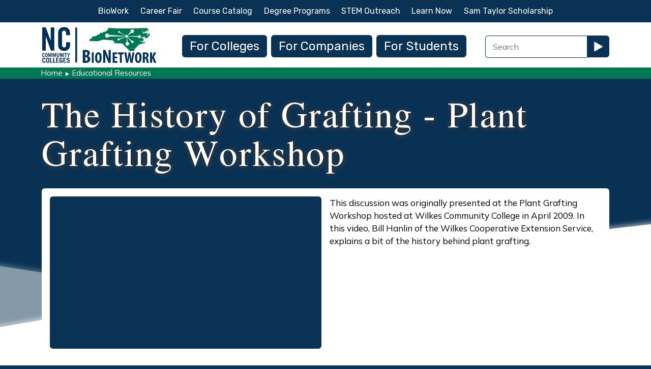

--- FILE ---
content_type: text/html; charset=UTF-8
request_url: https://www.ncbionetwork.org/educational-resources/videos/history-grafting-plant-grafting-workshop?page=1
body_size: 25020
content:
<!DOCTYPE html>
<html lang="en" dir="ltr" prefix="og: https://ogp.me/ns#">
  <head>
    <meta charset="utf-8" />
<noscript><style>form.antibot * :not(.antibot-message) { display: none !important; }</style>
</noscript><script async src="https://www.googletagmanager.com/gtag/js?id=G-X7HY3YHBR6"></script>
<script>window.dataLayer = window.dataLayer || [];function gtag(){dataLayer.push(arguments)};gtag("js", new Date());gtag("set", "developer_id.dMDhkMT", true);gtag("config", "G-X7HY3YHBR6", {"groups":"default","page_placeholder":"PLACEHOLDER_page_location"});</script>
<style>/* @see https://github.com/aFarkas/lazysizes#broken-image-symbol */.js img.lazyload:not([src]) { visibility: hidden; }/* @see https://github.com/aFarkas/lazysizes#automatically-setting-the-sizes-attribute */.js img.lazyloaded[auto=auto] { display: block; width: 100%; }/* Transition effect. */.js .lazyload, .js .lazyloading { opacity: 0; }.js .lazyloaded { opacity: 1; -webkit-transition: opacity 2000ms; transition: opacity 2000ms; }</style>
<meta name="description" content="This discussion was originally presented at the Plant Grafting Workshop hosted at Wilkes Community College in April 2009." />
<link rel="canonical" href="https://www.ncbionetwork.org/educational-resources/videos/history-grafting-plant-grafting-workshop" />
<meta name="robots" content="max-image-preview:large" />
<link rel="image_src" href="https://www.ncbionetwork.org/sites/default/files/1280x720-images/grafting-history.jpg" />
<meta name="author" content="NCBioNetwork.org" />
<meta property="og:site_name" content="BioNetwork" />
<meta property="og:type" content="website" />
<meta property="og:url" content="https://www.ncbionetwork.org/educational-resources/videos/history-grafting-plant-grafting-workshop" />
<meta property="og:title" content="The History of Grafting - Plant Grafting Workshop | NCBioNetwork.org" />
<meta property="og:description" content="This discussion was originally presented at the Plant Grafting Workshop hosted at Wilkes Community College in April 2009." />
<meta property="og:image" content="https://www.ncbionetwork.org/sites/default/files/1280x720-images/grafting-history.jpg" />
<meta property="og:image:url" content="https://www.ncbionetwork.org/sites/default/files/1280x720-images/grafting-history.jpg" />
<meta property="og:image:width" content="1280" />
<meta property="og:image:height" content="720" />
<meta property="og:image:alt" content="The History of Grafting - Plant Grafting Workshop" />
<meta property="og:updated_time" content="Wed, 03/22/2023 - 16:01" />
<meta property="article:author" content="NCBioNetwork.org" />
<meta property="article:published_time" content="Tue, 11/09/2021 - 15:31" />
<meta property="article:modified_time" content="Wed, 03/22/2023 - 16:01" />
<meta name="Generator" content="Drupal 10 (https://www.drupal.org)" />
<meta name="MobileOptimized" content="width" />
<meta name="HandheldFriendly" content="true" />
<meta name="viewport" content="width=device-width, initial-scale=1, shrink-to-fit=no" />
<meta http-equiv="x-ua-compatible" content="ie=edge" />
<link rel="icon" href="/sites/default/files/favicon.ico" type="image/vnd.microsoft.icon" />

    <title>The History of Grafting - Plant Grafting Workshop | NCBioNetwork.org</title>
    <link rel="stylesheet" media="all" href="/sites/default/files/css/css_nSQmpMuBubHYVRVRQ8QnC3TrA2GosFMOmCTZlclEows.css?delta=0&amp;language=en&amp;theme=bnd9&amp;include=[base64]" />
<link rel="stylesheet" media="all" href="/sites/default/files/css/css_EcCDz15sOupnmizJKQE_OYC54F40Wa5ESdZIn5ontRE.css?delta=1&amp;language=en&amp;theme=bnd9&amp;include=[base64]" />
<link rel="stylesheet" media="all" href="//use.fontawesome.com/releases/v5.13.0/css/all.css" />
<link rel="stylesheet" media="all" href="/sites/default/files/css/css_fqRn591Yauu6dQyWkTF749P9lDjPYBgRmjmCubdjUPk.css?delta=3&amp;language=en&amp;theme=bnd9&amp;include=[base64]" />
<link rel="stylesheet" media="print" href="/sites/default/files/css/css_oVNU8hWgeAoiZ_yr2bCSVmZIag_sF7EMRNu1YFxbgDw.css?delta=4&amp;language=en&amp;theme=bnd9&amp;include=[base64]" />

    
<link rel="preconnect" href="https://fonts.googleapis.com">
<link rel="preconnect" href="https://fonts.gstatic.com" crossorigin>
<link href="https://fonts.googleapis.com/css2?family=Jomolhari&family=Mulish:ital,wght@0,200..1000;1,200..1000&family=Rubik:ital,wght@0,300..900;1,300..900&display=swap" rel="stylesheet">
<link rel="apple-touch-icon" sizes="180x180" href="/apple-touch-icon.png">
<link rel="icon" type="image/png" sizes="32x32" href="/favicon-32x32.png">
<link rel="icon" type="image/png" sizes="16x16" href="/favicon-16x16.png">
<link rel="manifest" href="/site.webmanifest">
  </head>
  <body class="anonymous layout-no-sidebars page-node-902 path-node node--type-video-youtube">
    <a href="#main-content" class="visually-hidden focusable skip-link">
      Skip to main content
    </a>
    
      <div class="dialog-off-canvas-main-canvas" data-off-canvas-main-canvas>
    <div id="page-wrapper">
  <div id="page">
    <header id="header" class="header" role="banner" aria-label="Site header">
                        <nav class="navbar bg-light" id="navbar-top" data-toggle="affix">
                    <div class="container">
                          <section class="row region region-secondary-menu">
    <nav role="navigation" aria-labelledby="block-secondarymenu-menu" id="block-secondarymenu" class="block block-menu navigation menu--secondary-menu">
            
  <h2 class="visually-hidden" id="block-secondarymenu-menu">Secondary Menu</h2>
  

        
                  <ul class="clearfix nav" data-component-id="bootstrap_barrio:menu">
                    <li class="nav-item">
                <a href="/biowork" class="nav-link nav-link--biowork" data-drupal-link-system-path="node/7564">BioWork</a>
              </li>
                <li class="nav-item">
                <a href="/career-fair" class="nav-link nav-link--career-fair" data-drupal-link-system-path="node/7565">Career Fair</a>
              </li>
                <li class="nav-item">
                <a href="/course-catalog" class="nav-link nav-link--course-catalog" data-drupal-link-system-path="node/7563">Course Catalog</a>
              </li>
                <li class="nav-item">
                <a href="/life-science-degree-programs" class="nav-link nav-link--life-science-degree-programs" data-drupal-link-system-path="node/7562">Degree Programs</a>
              </li>
                <li class="nav-item">
                <a href="/stem-outreach" class="nav-link nav-link--stem-outreach" data-drupal-link-system-path="node/8420">STEM Outreach</a>
              </li>
                <li class="nav-item">
                <a href="/educational-resources" class="nav-link nav-link--educational-resources" data-drupal-link-system-path="node/7561">Learn Now</a>
              </li>
                <li class="nav-item">
                <a href="/sam-taylor-scholarship" class="nav-link nav-link--sam-taylor-scholarship" data-drupal-link-system-path="node/7559">Sam Taylor Scholarship</a>
              </li>
        </ul>
  



  </nav>

  </section>

              
                                  </div>
                    </nav>
                <nav class="navbar navbar-light navbar-expand-md" id="navbar-main">
                    <div class="container">
                        <section class="region region-header">
          <a href="/" title="Home" rel="home" class="navbar-brand">
              <img src="/sites/default/files/bionetworklogo_fullcolor.svg" alt="Home" class="img-fluid d-inline-block align-top" />
            
    </a>
    
  </section>

                          <button class="navbar-toggler navbar-toggler-right collapsed" type="button" data-bs-toggle="collapse" data-bs-target="#CollapsingNavbar" aria-controls="CollapsingNavbar" aria-expanded="false" aria-label="Toggle navigation"><span class="navbar-toggler-icon"></span></button>
              <div class="collapse navbar-collapse justify-content-end" id="CollapsingNavbar">
                  <section class="region region-primary-menu">
    <nav role="navigation" aria-labelledby="block-mainnavigation-menu" id="block-mainnavigation" class="block block-menu navigation menu--main">
            
  <h2 class="visually-hidden" id="block-mainnavigation-menu">Main navigation</h2>
  

        
              <ul class="clearfix nav navbar-nav" data-component-id="bootstrap_barrio:menu_main">
                    <li class="nav-item">
                          <a href="/colleges" class="nav-link nav-link--colleges" data-drupal-link-system-path="node/7556">For Colleges</a>
              </li>
                <li class="nav-item">
                          <a href="/companies" class="nav-link nav-link--companies" data-drupal-link-system-path="node/7557">For Companies</a>
              </li>
                <li class="nav-item">
                          <a href="/students" class="nav-link nav-link--students" data-drupal-link-system-path="node/7558">For Students</a>
              </li>
                <li class="nav-item">
                          <a href="/recommended/biomanufacturing" class="nav-link nav-link--recommended-biomanufacturing" data-drupal-link-system-path="node/7893">Biomanufacturing</a>
              </li>
                <li class="nav-item">
                          <a href="/biowork" class="nav-link nav-link--biowork" data-drupal-link-system-path="node/7564">BioWork</a>
              </li>
                <li class="nav-item">
                          <a href="/recommended/food-manufacturing" class="nav-link nav-link--recommended-food-manufacturing" data-drupal-link-system-path="node/7895">Food, Supplement, and Cosmetics Manufacturing</a>
              </li>
                <li class="nav-item">
                          <a href="/stem-outreach" class="nav-link nav-link--stem-outreach" data-drupal-link-system-path="node/8420">STEM Outreach</a>
              </li>
                <li class="nav-item">
                          <a href="/career-fair" class="nav-link nav-link--career-fair" data-drupal-link-system-path="node/7565">Career Fair</a>
              </li>
                <li class="nav-item">
                          <a href="/course-catalog" class="nav-link nav-link--course-catalog" data-drupal-link-system-path="node/7563">Course Catalog</a>
              </li>
                <li class="nav-item">
                          <a href="/life-science-degree-programs" class="nav-link nav-link--life-science-degree-programs" data-drupal-link-system-path="node/7562">Degree Programs</a>
              </li>
                <li class="nav-item">
                          <a href="/educational-resources" class="nav-link nav-link--educational-resources" data-drupal-link-system-path="node/7561">Learn Now</a>
              </li>
                <li class="nav-item">
                          <a href="/sam-taylor-scholarship" class="nav-link nav-link--sam-taylor-scholarship" data-drupal-link-system-path="node/7559">Sam Taylor Scholarship</a>
              </li>
        </ul>
  



  </nav>

  </section>

                                  <div class="form-inline navbar-form justify-content-end">
                      <section class="row region region-header-form">
    <div id="block-searchextra" class="block-content-code_block block block-block-content block-block-content10bf2c95-cfdf-4f73-94b7-2cb2b0d996d7">
  
    
      <div class="content">
      
            <div class="clearfix text-formatted field field--name-body field--type-text-with-summary field--label-hidden field__item"><form id="search-extra-block-form" method="GET" action="/search">
<div class="form-type-textfield form-item-search-extra-block-form"><input type="text" id="title" placeholder="Search" aria-label="Search Field" name="combine" size="7"></div><div class="search-extra-button"><button id="go" class="bw-button-no-margin button btn"><span><img src="/themes/contrib/bnd9/css/images/play.gif" /></span></button></div>
</form></div>
      
    </div>
  </div>

  </section>

                  </div>
                	          </div>
                                            </div>
                  </nav>
          </header>
    <div class="breadbox">
    <div id="breadcrumb" class="container">
            <section class="region region-breadcrumb">
    <div id="block-bnd9-breadcrumbs" class="block block-system block-system-breadcrumb-block">
  
    
      <div class="content">
      
  <nav role="navigation" aria-label="breadcrumb" style="">
  <ol class="breadcrumb">
            <li class="breadcrumb-item">
        <a href="/">Home</a>
      </li>
                <li class="breadcrumb-item">
        <a href="/educational-resources">Educational Resources</a>
      </li>
        </ol>
</nav>


    </div>
  </div>

  </section>

          </div>
    </div>
          <div class="highlighted">
        <aside class="container-fluid section clearfix" role="complementary">
            <section class="region region-highlighted">
    <div data-drupal-messages-fallback class="hidden"></div>

  </section>

        </aside>
      </div>
            <div id="main-wrapper" class="layout-main-wrapper clearfix">
              <div id="main" class="container-fluid">
          <div class="row row-offcanvas row-offcanvas-left clearfix">
              <main class="main-content col" id="content" role="main">
                <section class="section">
                <div class="section-overlay">
                  <a id="main-content" tabindex="-1"></a>
                    

<section  class="region-wrapper-content full-width" data-component-id="bootstrap_barrio:container" style="">
      <div class="container">
                    <div>
                <div id="block-bnd9-page-title" class="block block-core block-page-title-block">
  
    
      <div class="content">
      
  <h1 class="title"><span class="field field--name-title field--type-string field--label-hidden">The History of Grafting - Plant Grafting Workshop</span>
</h1>


    </div>
  </div>


<article class="node node--type-video-youtube node--view-mode-full clearfix">
  <header>
    
        
      </header>
  <div class="node__content clearfix">
      <div class="layout layout--onecol">
    <div  class="layout__region layout__region--content">
      <div class="block block-layout-builder block-extra-field-blocknodevideo-youtubelinks">
  
    
      <div class="content">
      


    </div>
  </div>

    </div>
  </div>
<div class="row bs-2col-bricked">
  

  
    <div class="col-sm-6 bs-region bs-region--top-left">
    <div class="block block-layout-builder block-field-blocknodevideo-youtubefield-video">
  
    
      <div class="content">
      
  <div class="field field--name-field-video field--type-entity-reference field--label-visually_hidden">
    <div class="field__label visually-hidden">Video</div>
              <div class="field__item"><div>
  
  
  <div class="field field--name-field-media-oembed-video field--type-string field--label-visually_hidden">
    <div class="field__label visually-hidden">Remote video URL</div>
              <div class="field__item"><iframe src="https://www.ncbionetwork.org/media/oembed?url=https%3A//youtu.be/cq7Ne78saQM&amp;max_width=2560&amp;max_height=1440&amp;hash=K7mU8WwH711HgGCdihB7x0KNogpnTnDJIKTnSEORsZA" width="2560" height="1440" class="media-oembed-content" loading="lazy" title="The History of Grafting - Plant Grafting Workshop"></iframe>
</div>
          </div>

</div>
</div>
          </div>

    </div>
  </div>

  </div>
  
    <div class="col-sm-6 bs-region bs-region--top-right">
    <div class="block block-layout-builder block-field-blocknodevideo-youtubebody">
  
    
      <div class="content">
      
  <div class="clearfix text-formatted field field--name-body field--type-text-with-summary field--label-visually_hidden">
    <div class="field__label visually-hidden">Description</div>
              <div class="field__item"><p>This discussion was originally presented at the Plant Grafting Workshop hosted at Wilkes Community College in April 2009. In this video, Bill Hanlin of the Wilkes Cooperative Extension Service, explains a bit of the history behind plant grafting.</p>
</div>
          </div>

    </div>
  </div>

  </div>
  
  
  
  
  
</div>

  </div>
</article>

              </div>
                </div>
  </section>

                </div>  
                </section>
              </main>
                                  </div>
        </div>
          </div>
        <div class="footback">
  <div class="footleft">
    <div class="footleft-topright"></div>
    <div class="footleft-bottomlefta"></div>
    <div class="footleft-bottomleftb"></div>
  </div>
  <div class="footmid"></div>
  <div class="footright">
    <div class="footright-topleft"></div>
    <div class="footright-bottomrighta"></div>
    <div class="footright-bottomrightb"></div>
  </div>
  <div class="footfront">
    <footer class="site-footer">
              <div class="container-fluid">
                      <div class="site-footer__top clearfix">
                <section class="row region region-footer-first">
    <nav role="navigation" aria-labelledby="block-footer-menu" id="block-footer" class="block block-menu navigation menu--footer">
            
  <h2 class="visually-hidden" id="block-footer-menu">Footer</h2>
  

        
              <ul class="clearfix nav flex-row" data-component-id="bootstrap_barrio:menu_columns">
                    <li class="nav-item">
                <a href="/about-us" class="nav-link nav-link--about-us" data-drupal-link-system-path="node/7633">About Us</a>
              </li>
                <li class="nav-item">
                <a href="/contact-us" class="nav-link nav-link--contact-us" data-drupal-link-system-path="node/7634">Contact Us</a>
              </li>
        </ul>
  



  </nav>
<div class="views-element-container block block-views block-views-blockadministration-maintenance-block-1" id="block-views-block-administration-maintenance-block-1">
  
    
      <div class="content">
      <div><div class="view view-administration-maintenance view-id-administration_maintenance view-display-id-block_1 js-view-dom-id-809601c53e3e1b7e770d6dcee9f1a8f30b3ac73a7a858cf7680b1197773688aa">
  
    
      
      <div class="view-content row">
          <div class="views-row">
    <div class="views-field views-field-nothing"><span class="field-content"><div class="bn-display-inline-block"><a class="bw-button-no-margin button btn btn-primary" target="_blank" href="https://www.ncbionetwork.org/change-request?from_page=The History of Grafting - Plant Grafting Workshop&amp;from_url=https://www.ncbionetwork.org/educational-resources/videos/history-grafting-plant-grafting-workshop">Change Request</a></div><div class="bn-display-inline-block">Help us improve this page: <strong>The History of Grafting - Plant Grafting Workshop</strong></div></span></div>
  </div>

    </div>
  
          </div>
</div>

    </div>
  </div>

  </section>

                <section class="row region region-footer-second">
    <div id="block-bnd9-privacypolicy" class="block-content-code_block block block-block-content block-block-content556855b2-2e68-4748-b6c7-fe604ea58102">
  
    
      <div class="content">
      
            <div class="clearfix text-formatted field field--name-body field--type-text-with-summary field--label-hidden field__item"><p><a href="https://www.ncbionetwork.org/north-carolina-community-college-system-website-privacy-policy">Privacy Policy</a></p>
<div id="classschedules"><div class="bw-button button btn btn-primary"><a href="#page">Return to the top<span class="goup"></span></a></div></div></div>
      
    </div>
  </div>

  </section>

              
              
            </div>
                            </div>
          </footer>
  </div>
 </div>
  </div>
</div>

  </div>

    
    <script type="application/json" data-drupal-selector="drupal-settings-json">{"path":{"baseUrl":"\/","pathPrefix":"","currentPath":"node\/902","currentPathIsAdmin":false,"isFront":false,"currentLanguage":"en","currentQuery":{"page":"1"}},"pluralDelimiter":"\u0003","suppressDeprecationErrors":true,"ajaxPageState":{"libraries":"[base64]","theme":"bnd9","theme_token":null},"ajaxTrustedUrl":[],"google_analytics":{"account":"G-X7HY3YHBR6","trackOutbound":true,"trackMailto":true,"trackTel":true,"trackDownload":true,"trackDownloadExtensions":"7z|aac|arc|arj|asf|asx|avi|bin|csv|doc(x|m)?|dot(x|m)?|exe|flv|gif|gz|gzip|hqx|jar|jpe?g|js|mp(2|3|4|e?g)|mov(ie)?|msi|msp|pdf|phps|png|ppt(x|m)?|pot(x|m)?|pps(x|m)?|ppam|sld(x|m)?|thmx|qtm?|ra(m|r)?|sea|sit|tar|tgz|torrent|txt|wav|wma|wmv|wpd|xls(x|m|b)?|xlt(x|m)|xlam|xml|z|zip"},"lazy":{"lazysizes":{"lazyClass":"lazyload","loadedClass":"lazyloaded","loadingClass":"lazyloading","preloadClass":"lazypreload","errorClass":"lazyerror","autosizesClass":"lazyautosizes","srcAttr":"data-src","srcsetAttr":"data-srcset","sizesAttr":"auto","minSize":40,"customMedia":null,"init":true,"expFactor":1.5,"hFac":0.8,"loadMode":1,"loadHidden":true,"ricTimeout":1000,"throttleDelay":200,"plugins":[]},"placeholderSrc":"data:image\/gif;base64,R0lGODlhAQABAAAAACH5BAEKAAEALAAAAAABAAEAAAICTAEAOw==","preferNative":false,"minified":true,"libraryPath":"\/libraries\/lazysizes"},"responsive_menus":[{"toggler_text":"\u2630 Dashboard","selectors":["#main-menu"],"media_size":"2400","media_unit":"px","absolute":1,"disable_mouse_events":0,"remove_attributes":1,"responsive_menus_style":"responsive_menus_simple"}],"webform":{"dialog":{"options":{"narrow":{"title":"Narrow","width":600},"normal":{"title":"Normal","width":800},"wide":{"title":"Wide","width":1000}},"entity_type":"node","entity_id":"902"}},"data":{"extlink":{"extTarget":true,"extTargetAppendNewWindowLabel":"(opens in a new window)","extTargetNoOverride":false,"extNofollow":false,"extTitleNoOverride":false,"extNoreferrer":false,"extFollowNoOverride":false,"extClass":"0","extLabel":"(link is external)","extImgClass":false,"extSubdomains":true,"extExclude":"","extInclude":"(pdf|doc|docx|xls|xlsx)","extCssExclude":"","extCssInclude":"","extCssExplicit":"","extAlert":false,"extAlertText":"This link will take you to an external web site. We are not responsible for their content.","extHideIcons":false,"mailtoClass":"0","telClass":"","mailtoLabel":"(link sends email)","telLabel":"(link is a phone number)","extUseFontAwesome":false,"extIconPlacement":"before","extPreventOrphan":false,"extFaLinkClasses":"fa fa-external-link","extFaMailtoClasses":"fa fa-envelope-o","extAdditionalLinkClasses":"","extAdditionalMailtoClasses":"","extAdditionalTelClasses":"","extFaTelClasses":"fa fa-phone","whitelistedDomains":[],"extExcludeNoreferrer":""}},"user":{"uid":0,"permissionsHash":"e8151b509145eae965ffaad63d75caf28cfa6db0fea4589de208273d3baacb99"}}</script>
<script src="/sites/default/files/js/js_kgkZ29viSkCd4h19WMlm_WcGsLFMjzUPK4oS-jGZ0ss.js?scope=footer&amp;delta=0&amp;language=en&amp;theme=bnd9&amp;include=eJxljEEOwyAMBD9E43Nfg0wxyKqDESZt6OvbSFEP5LKjnZU2lHiHLBpQbtaHcMkuqHbrDasP2BorYEq8X_VfXKfpkfb-4xNi2yrKclaXVbOQx4IyOj8MZuEEPwOOcI2sajF-kV-pbAaz8MZrFXJvCknbCieXyCiav-GuXHY"></script>

  </body>
<script>
jQuery ( document ).ready( function($){
var accordion_hash = window.location.hash.split('-');
if ( accordion_hash[0] !== '#accordion' && ( accordion_hash[1] == '' || accordion_hash[1] == undefined ) ) return false;
var accordionElement = $('.views-accordion-header:has(a[href$="'+location.hash+'"])').click();
});
</script>
</html>


--- FILE ---
content_type: image/svg+xml
request_url: https://www.ncbionetwork.org/sites/default/files/bionetworklogo_fullcolor.svg
body_size: 23015
content:
<?xml version="1.0" encoding="UTF-8"?>
<svg id="Layer_1" xmlns="http://www.w3.org/2000/svg" version="1.1" viewBox="0 0 340.93 120.93">
  <!-- Generator: Adobe Illustrator 29.0.0, SVG Export Plug-In . SVG Version: 2.1.0 Build 186)  -->
  <defs>
    <style>
      .st0 {
        fill: #003057;
      }

      .st1 {
        fill: #fff;
        fill-rule: evenodd;
      }

      .st2 {
        fill: #007853;
      }
    </style>
  </defs>
  <path class="st2" d="M306.28,33.79c-.05-.05-.09-.1-.12-.17-.05-.14-.05-.3-.05-.47,0-.07,0-.13,0-.2-.01-.2.02-.41.05-.63.04-.32.08-.65,0-.99-.03-.15-.1-.28-.17-.4-.06-.11-.12-.22-.15-.35-.02-.07-.01-.19,0-.31,0-.19.02-.38-.06-.51-.11-.19-.32-.31-.59-.33-.37-.03-.81.15-1,.39-.07.09-.1.2-.13.3-.05.19-.08.27-.2.3-.2.04-.48-.16-.54-.33l-.03-.07h-.08c-.06,0-.13-.02-.2-.02-.44-.05-1.19-.13-1.32.63-.03.15.02.35.07.56.04.17.07.34.07.47,0,.12,0,.24,0,.36,0,.24,0,.49,0,.74,0,.28-.07.46-.15.67-.04.12-.09.24-.13.39-.05.18-.06.37-.07.56,0,.19-.02.37-.07.53-.12.4-.22.59-.37.67-.15.08-.38.05-.75-.02-.05-.01-.11-.02-.16-.03-.73-.14-1.31-.25-1.4-.97.16,0,.32.02.49.05.2.03.41.06.63.04h.11s0-.12,0-.12c0-.07.02-.18.03-.29.05-.35.07-.61.01-.76-.1-.24-.34-.34-.55-.42-.12-.05-.23-.09-.31-.16-.17-.15-.27-.35-.26-.51.01-.1.07-.17.17-.23.18-.1.35-.02.54.07.06.03.13.06.2.09l.16.06v-.17s.02-.11.03-.18c.03-.34.06-.64-.03-.8-.06-.12-.21-.19-.34-.25-.09-.04-.2-.09-.23-.14-.16-.22-.14-.28-.14-.29.01-.04.16-.07.24-.09.18-.04.41-.09.52-.29.07-.14.09-.27.05-.39-.08-.22-.33-.33-.56-.43-.1-.04-.21-.09-.25-.13-.16-.17-.12-.39,0-.5.11-.1.25-.09.38.04l.07.07.08-.06c.13-.09.24-.22.31-.36.02,0,.05,0,.08-.01l.23-.09-.21-.13c-.53-.33-3.4-.2-4.14.41-.25.21-.22.43-.18.54.05.12.19.19.34.27.06.03.18.09.21.12-.01.02-.04.05-.15.12-.25.15-.65,0-.97-.11-.11-.04-.22-.08-.31-.1-.19-.05-.39-.02-.56,0-.12.02-.25.04-.31.01-.17-.07-.21-.19-.27-.35-.07-.17-.15-.39-.43-.48-.37-.12-.76.09-1.12.3-.23.13-.45.25-.64.28-.27.04-.53.09-.79.13-.62.1-1.26.21-1.89.33-.78.15-1.34.11-1.54-.11-.09-.1-.1-.25-.04-.45.05-.17.12-.3.18-.41.12-.24.23-.44.09-.89-.08-.24-.22-.47-.35-.69-.14-.23-.27-.44-.33-.66-.03-.13,0-.26.02-.4.02-.13.05-.27.03-.42-.03-.2-.11-.38-.19-.56-.06-.12-.11-.23-.14-.35-.14-.48.02-.89.21-1.36l.02-.05c.08-.19.16-.38.25-.56.38-.79.74-1.55-.25-2.34-.47-.37-1.07-.52-1.66-.67-.58-.14-1.13-.28-1.55-.6,1.27-.03,2.85.22,3.8,1,.04.03.08.07.12.1.35.28.63.5.63.96,0,.32-.12.58-.26.86-.11.22-.21.45-.27.72-.08.4-.2,1.06.07,1.52.12.2.23.32.34.44.18.2.3.33.3.72,0,.08,0,.16,0,.24-.02.3-.04.64.26.79l.14.07v-.05c.16.01.44.03.49.05.05.01.09.02.13.03.22.05.33.08.52.22.08.06.13.11.17.17.1.12.21.24.51.3.3.06.67.06.95.02.08-.01.78-.13,1.02-.47.07-.1.09-.21.07-.33-.04-.2-.3-.33-.58-.47-.09-.05-.19-.1-.25-.14.05-.18.2-.29.45-.31.04,0,.09.02.15.04.09.04.19.08.32.05.14-.03.2-.11.25-.17.03-.04.04-.05.06-.06.24-.08.41-.03.67.04.04.01.08.02.13.03l.36.09-.23-.29c-.09-.11-.21-.19-.32-.27-.12-.08-.25-.17-.33-.28-.04-.06-.06-.12-.08-.19-.03-.1-.07-.21-.16-.31-.14-.14-.32-.24-.5-.33-.35-.18-.57-.31-.58-.64.61-.23,1,.1,1.46.49.19.16.38.32.6.45.23.13.46.17.68.21.15.03.29.05.42.1.14.05.26.11.38.17.26.13.5.25.86.25h.2s-.09-.18-.09-.18c-.1-.21-.3-.35-.48-.49-.19-.14-.37-.27-.44-.45-.06-.16-.04-.32-.02-.5.02-.15.04-.31,0-.47.47.01.73.37,1.02.77.3.41.64.88,1.27.95l.15.02v-.15c-.02-.11-.03-.24-.03-.36.44-.15.89-.17,1.32-.07l.12.03.03-.12c.09-.4-.21-.75-.87-1.03-.06-.02-.13-.04-.21-.06-.11-.03-.33-.09-.36-.15-.02-.05-.02-.07-.02-.08.01-.01.05-.03.08-.04.08-.03.2-.08.25-.22.15-.49-.26-.62-.56-.71-.15-.05-.3-.1-.4-.17-.27-.21-.31-.44-.35-.75,0-.04-.01-.09-.02-.14.89-.3,1.56.23,1.89.58.1.1.19.2.28.28.24.23.44.43.57.74.28.66,1.32,1.08,2.13,1.32l.4.11-.27-.31c-.07-.08-.15-.16-.25-.24-.27-.24-.46-.43-.44-.67h.09s.01-.11.01-.11c.05-.34-.15-.63-.35-.92-.18-.27-.36-.53-.34-.81.01-.13.08-.23.2-.29.22-.11.58-.06.82.1.24.16.29.46.35.79.03.16.06.32.11.47.09.24.21.43.34.62.1.15.19.29.26.46.02.05.04.13.05.2.02.13.05.27.14.37.09.1.21.14.32.18.07.02.14.05.19.08.17.14.23.38.31.62.11.37.23.79.72.88l.2.04-.06-.2c-.12-.38-.31-.82-.5-1.17-.16-.28-.27-.57-.38-.87-.1-.27-.2-.55-.34-.82-.06-.11-.13-.21-.19-.31-.1-.15-.19-.29-.25-.46-.04-.11-.06-.22-.08-.34-.03-.17-.06-.34-.14-.51-.19-.43-.5-.9-.79-1.19-.12-.13-.25-.23-.38-.34-.22-.19-.43-.37-.6-.63-.13-.21-.23-.45-.32-.68-.14-.36-.29-.74-.59-1.03-.1-.09-.2-.16-.31-.23-.18-.12-.33-.23-.41-.42-.04-.12-.06-.22-.07-.33-.03-.19-.05-.38-.26-.48h-.03s-.03-.01-.03-.01c-.07,0-1.54.05-3.96.13,0,0,0,0,0,0h0c-8.23.26-27.45.85-40.32,1.03v-.03s-.04.01-.08.03c-1.74.03-3.36.04-4.82.05-3.99.02-7.24.05-10.11.07-8.25.07-12.39.1-17.42-.07-6.68-.23-26.96-1.34-27.16-1.35h-.06s-.04.04-.04.04c-.51.51-.75,1.01-.74,1.51,0,.17.06.3.11.44.05.15.1.27.08.43-.03.2-.07.25-.16.34-.05.05-.1.11-.17.2-.21.3-.52,1.39-.42,1.78.06.23.3.36.51.47.09.05.28.15.28.2,0,.09-.3.23-.58.28-.29.05-.57-.05-.86-.15-.26-.09-.54-.19-.83-.18-.47.02-1.1.49-1.37.74-.23.21-.32.45-.41.68-.02.06-.05.12-.07.18h-.03s0,.04,0,.04c-.01.03-.03.06-.04.09-.1.18-.25.36-.4.54-.08.1-.17.19-.24.29-.05.06-.1.13-.15.19-.2.27-.39.52-.58.78-.09.13-.21.25-.34.37-.18.17-.37.35-.47.57-.08.16-.11.28-.13.38-.04.17-.05.23-.4.34-.21.07-.37.09-.62.12-.28.03-.81.09-.96-.09-.06-.07-.06-.18-.01-.35l.03-.09-.08-.05c-.67-.44-1.37-.5-1.87-.15-.09.06-.16.12-.22.18-.15.13-.24.21-.53.22-.11,0-.21,0-.33-.03-.14-.02-.28-.04-.44-.02-.72.08-1.52.86-1.87,1.38-.08.12-.15.23-.22.34-.3.48-.51.82-1.05,1.14-.19.11-.33.25-.45.37-.21.21-.37.38-.75.4-.68.04-.96-.09-1.18-.58-.02-.04-.04-.08-.06-.12-.08-.16-.13-.26-.12-.47,0-.05.03-.09.05-.14.05-.08.1-.18.09-.34-.03-.34-.23-.46-.38-.49-.77-.18-2.49,1.25-2.7,1.6-.1.16-.15.36-.2.54-.1.36-.17.58-.44.61-.16.02-.33-.1-.49-.21-.21-.14-.45-.31-.71-.2-.31.13-.26.46-.23.68,0,.05.02.11.02.15.02.35-.02.45-.18.72-.18.3-.43.55-.68.8-.25.25-.51.52-.7.83-.05.08-.08.18-.11.31-.03.12-.08.32-.14.36-.15.1-.78.08-.98-.02-.09-.04-.13-.08-.18-.13-.07-.07-.15-.15-.33-.2-.22-.06-.53.03-.8.11-.09.03-.18.05-.24.06-.06.01-.13.02-.2.04-.3.05-.65.11-.86.32-.11.11-.16.2-.21.29-.06.1-.1.18-.24.29-.17.13-.37.16-.58.2-.23.04-.46.08-.67.24-.23.18-.32.48-.4.73-.07.23-.14.45-.29.53-.16.09-.36.07-.58.05-.28-.03-.59-.06-.86.15-.12.09-.21.18-.29.27-.11.12-.22.23-.37.32-.15.08-.31.15-.48.22-.14.06-.29.12-.43.19-.19.1-.36.24-.53.38-.17.14-.32.26-.49.34-.23.11-.55.11-.86.11-.12,0-.24,0-.36,0-.35.02-.54-.07-.74-.16-.14-.06-.28-.13-.46-.16-.4-.08-.77-.01-1.13.06-.17.03-.33.06-.5.08-.14.01-.27.02-.37.03-.47.03-.68.04-1.2.42-.39.28-.69.39-1.21.54-.36.1-.5.26-.67.44-.05.06-.11.12-.18.18-.14.13-.32.19-.51.26-.17.06-.35.12-.51.23-.31.22-.72.69-.84.83-.27.32-.27.57-.26.92,0,.05,0,.09,0,.14,0,.05,0,.1,0,.15,0,.13.02.28-.03.37-.02.03-.07.06-.12.09-.08.04-.16.09-.21.18-.12.21-.09.43-.06.65.02.16.04.31,0,.45-.08.3-.34.4-.63.52-.08.03-.15.06-.23.1-.16.07-.32.2-.48.33-.21.17-.43.34-.61.36-.16.02-.37-.03-.58-.09-.15-.04-.32-.08-.46-.09-.14-.01-.27-.08-.41-.16-.15-.08-.3-.17-.47-.19-.38-.04-.99.56-1.15.77-.29.37-.3,1.01-.3,1.57,0,.28,0,.55-.04.76-.02.1-.04.21-.06.3-.06.27-.11.53-.13.83,0,.13-.08.36-.15.58-.15.48-.28.89-.09,1.06l.13-.14v.18s22.59.7,22.59.7h.02s6.39-1.82,6.39-1.82c.02.08.06.17.16.22.17.08.37-.06.55-.18.05-.04.1-.07.14-.09,0,0,.02,0,.05,0,.07.01.19.03.32-.08.07-.06.1-.15.14-.24.04-.09.07-.18.13-.22.16-.13.34-.14.54-.15.16-.01.32-.02.49-.09.11-.04.19-.1.25-.15.05-.04.09-.07.14-.09.1-.05.16-.06.25-.09.05-.01.1-.03.17-.05.24-.07.43-.19.62-.3.18-.11.35-.21.55-.27.2-.06.43-.03.68,0,.32.04.64.07.93-.09.1-.06.16-.14.21-.22.04-.06.08-.11.13-.15.19-.15.5-.3.94-.45.2-.07.28-.07.31-.06.02,0,.03.02.06.08.05.09.13.23.33.33.23.12.53.06.82.01.15-.03.29-.05.4-.05.47.02,1.04.07,1.57.14,1.57.2,2.99.32,4.49.37,3.61.14,7.32.44,10.91.73,1.04.08,2.11.17,3.16.25.17.01.39.02.64.04.96.05,2.41.13,3.1.42.03.01.05.05.08.11,0,.05.01.1.04.16h.02c.05.12,1.73.71,1.73.71l2.8,3.79-.1,2.83,21.09.42,21.61,21.38.09-.07c.19-.15.65-.2,1.01-.25.15-.02.29-.03.4-.06.11-.02.25-.04.39-.05.38-.05.81-.1,1.08-.28.13-.09.22-.26.3-.44.1-.2.2-.42.34-.44.07-.01.29.15.42.25.2.15.38.28.54.31.36.06.99.01,1.28-.28.1-.1.15-.22.16-.35.36-.09.6-.1.82.08,0,0,0,.05.01.08,0,.08.01.2.13.29.13.1.33.09.5.08.06,0,.12,0,.16,0,.17.02.34.03.5.05.57.06,1.1.12,1.71.03h.07s.03-.08.03-.08c.11-.3.29-.48.5-.68.14-.13.28-.27.41-.45.38-.51.39-.9.41-1.43,0-.09,0-.18.01-.27,0-.09.01-.18.03-.28.03-.24.05-.49,0-.72-.04-.19-.11-.35-.19-.5-.09-.18-.17-.35-.19-.56-.04-.33.04-1.06.24-1.16.07-.03.16.04.23.1.2.19.29.53.39.9.1.39.21.8.46,1.06l.06.06.08-.04c.27-.13.38-.54.48-.91.03-.12.06-.23.09-.31.08-.21.09-.4.1-.59.01-.22.02-.41.15-.6.08-.12.16-.18.25-.25.06-.05.14-.1.21-.18.26-.26.4-.57.52-.88.02-.06.05-.11.07-.17.13-.31.31-.46.53-.66.12-.11.25-.23.38-.38.13-.15.24-.31.34-.46.15-.22.28-.42.46-.58.13-.12.27-.2.42-.28.12-.07.25-.14.37-.23.16-.12.29-.27.41-.41.09-.11.18-.21.28-.3.2-.18.41-.34.63-.49.23-.17.46-.34.67-.54.12-.11.2-.23.27-.34.06-.09.12-.17.18-.23.12-.1.28-.17.46-.24.16-.06.32-.12.45-.22.09-.06.15-.13.21-.2.08-.08.14-.15.25-.21.11-.06.27-.1.42-.14.13-.04.26-.07.37-.12.23-.1.35-.23.46-.36.08-.09.16-.18.29-.25l.24-.13-.25-.1c-.41-.16-1.13-.72-1.23-1.07-.05-.17-.03-.3.06-.4.13-.16.44-.25.79-.22h.07s.04-.05.04-.05c.13-.16.14-.38.01-.61-.14-.27-.47-.55-.77-.57-.17-.35-.1-1.15.2-1.37.11-.08.15-.1.16-.1,0,0,.03.01.04.02.04.02.09.04.17.06,0,0,.01.02.02.02.03.05.08.11.15.14.16.07.36.06.53.05.04,0,.08,0,.12,0,.02.09.01.18.01.28,0,.1,0,.2.01.31.05.34.21.47.36.6.1.08.19.15.26.29.15.26.05.34-.21.52-.16.12-.35.25-.42.47-.06.19-.01.5.09.64.03.05.1.08.26.16.06.03.14.07.18.1,0,0,0,0,0,0,0,.06,0,.17.11.25.19.12.46.14.68.04.18-.08.29-.21.32-.38v-.03s0-.03,0-.03c-.08-.21.13-.39.42-.59.08-.06.15-.11.2-.16.03-.03.06-.06.1-.08.07-.05.13-.1.2-.19.06-.08.08-.16.09-.22.01-.06.02-.1.09-.16.07-.06.2-.08.32-.1.19-.03.39-.07.49-.23.06-.09.07-.21.04-.36-.02-.09-.11-.14-.22-.21-.05-.03-.12-.08-.14-.1-.04-.07-.05-.2-.04-.35.35-.07.61-.03.77.13l.08.07.08-.06c.39-.29.35-.47.22-.72-.03-.06-.06-.13-.09-.21-.04-.13-.05-.3-.05-.47,0-.08,0-.17-.01-.25.21,0,.42,0,.62.11.2.11.22.17.27.3.03.08.06.18.14.3.07.12.14.2.19.27q.14.18-.03.61l-.06.15.16.02c.6.07,1.11-.22,1.59-.5.29-.17.6-.34.92-.43.59-.16,1.5-.25,2.1-.27.15,0,.3.02.45.05.19.03.39.07.6.04h.1s0-.12,0-.12c0-.13-.05-.23-.09-.31-.04-.08-.06-.11-.05-.15.03-.06.25-.18.35-.24.07-.04.13-.07.16-.1.1-.07.22-.14.33-.21.11-.06.23-.13.32-.2.07-.05.12-.14.17-.23.02-.04.06-.1.07-.12.11-.07.2-.09.29-.07.14.04.29.19.42.44.03.06.06.13.08.2.03.08.07.17.11.26.04.08.1.13.15.16.07.06.1.08.09.22l-.03.36.25-.26c.32-.34.18-.79.05-1.2-.04-.14-.09-.28-.1-.39.2,0,.3.12.44.26.04.04.08.08.12.13.27.25.47.36.97.36h0c.46,0,.55-.11.73-.37.03-.05.07-.1.12-.16.23-.3.45-.45.68-.45h.11s.01-.11.01-.11c.02-.19.15-.29.3-.42.12-.1.25-.21.34-.38.19-.36.24-.62.16-.8-.08-.17-.24-.23-.38-.27-.09-.03-.18-.06-.23-.11-.05-.06-.12-.18-.19-.31-.16-.3-.34-.64-.63-.67-.16-.02-.31.06-.46.24-.25.29-.14.64-.04.94.04.12.08.24.09.34-.43-.02-.71-.33-1-.66-.1-.11-.2-.22-.31-.32-.05-.05-.1-.11-.14-.17-.13-.18-.31-.42-.68-.22-.16.09-.25.18-.28.3-.04.15.05.28.12.4.05.08.1.15.1.21-.01.1-.05.17-.12.21-.23.16-.76.02-1.04-.05-.07-.02-.13-.03-.18-.04-.26-.05-.43-.04-.55.05-.14.1-.15.27-.16.43-.01.15-.02.29-.13.39-.11.1-.21.15-.28.13-.14-.03-.25-.27-.35-.47-.08-.17-.15-.32-.25-.39-.31-.2-.77-.04-1.18.09-.22.07-.43.14-.57.14,0,0,0,0,0,0-.59-.01-.64-.25-.71-.64-.03-.17-.06-.35-.15-.54-.15-.34-.45-.58-.73-.8-.28-.23-.55-.44-.67-.74-.04-.1-.05-.22-.06-.35-.02-.24-.04-.5-.26-.69-.28-.23-.56-.15-.81-.07-.08.02-.15.04-.22.06-.3.06-1,.01-1.28-.27-.07-.07-.1-.14-.11-.23.03,0,.06,0,.1,0,.42,0,1.07.01,1.26-.3.08-.13.07-.3-.02-.49-.09-.18-.23-.24-.34-.3-.13-.06-.22-.1-.26-.3-.09-.41.05-.53.16-.57.28-.12.75.18.94.43.04.05.06.12.09.2.03.11.07.23.16.32.12.14.29.21.46.27.09.04.18.07.25.12.18.11.27.26.36.41.11.17.23.37.48.51.11.06.2.1.28.13.13.05.24.1.37.23.02.02.05.05.08.08.76.76,1.69,1.61,2.25,1.61.04,0,.08,0,.12-.01.11-.03.24-.11.31-.33l.03-.1-.09-.05c-.19-.09-.29-.2-.28-.29.01-.09.16-.21.46-.26.1-.02.19-.01.27,0,.14,0,.26.01.36-.08.08-.07.12-.18.13-.36.07-.02.14-.04.22-.07.49-.15,1.11-.33,1.28-.77.09-.23.04-.49-.14-.79-.31-.5-.57-.47-1.14-.36-.06.01-.11.03-.17.04-.15.04-.33.08-.4.03-.05-.04-.07-.14-.07-.3,0-.22.08-.24.33-.29.15-.03.34-.07.51-.2.15-.12.24-.29.32-.45.08-.15.15-.29.26-.38.12-.09.31-.14.51-.19.43-.11,1.01-.27.85-1.04v-.06s-.06-.03-.06-.03c-.04-.02-.05-.05-.06-.13,0-.07-.02-.15-.09-.22-.11-.12-.25-.15-.38-.19-.07-.02-.13-.04-.2-.06-.34-.14-.45-.26-.51-.58-.02-.1-.02-.17-.01-.24,0-.19-.01-.32-.28-.46-.48-.24-.91.04-1.28.28-.25.16-.49.31-.68.27-.07-.01-.09-.03-.09-.04,0,0-.01-.06.12-.22.11-.13.25-.26.38-.38.19-.18.29-.27.32-.36l.03-.09-.08-.05c-.35-.22-.72-.34-1.15-.35-.14,0-.28.03-.42.06-.32.07-.52.1-.66-.09-.08-.11-.08-.23-.08-.36,0-.18,0-.4-.24-.58-.23-.16-.56-.13-.85-.11-.16.01-.3.02-.41,0-.48-.07-.61-.24-.8-.5-.1-.14-.22-.3-.41-.47-.13-.11-.3-.21-.46-.31-.36-.22-.7-.42-.74-.77.11,0,.21-.01.3-.03l.26-.05-.18-.17c-.1-.09-.21-.17-.33-.25-.25-.17-.42-.29-.47-.48.71-.05.96.25,1.3.66.18.21.38.46.67.66.34.24.79.29,1.23.34.49.05.99.11,1.33.42l.06.06.07-.04c.24-.11.27-.39.3-.64.02-.19.05-.38.15-.45.07-.05.2-.04.38.01.22.07.19.53.17.9-.01.19-.02.36,0,.5v.08s.09.02.09.02c.58.17.88.23,1.03.2.09-.02.17-.08.23-.14.02-.02.06-.05.08-.06.04-.01.08-.03.14-.05.09-.03.28-.1.33-.1h0c.21.01.74.26.89.43.05.05.09.14.13.23.07.15.14.31.3.37.1.03.21.02.33-.04l.09-.05-.03-.1c-.05-.16-.16-.28-.25-.39-.09-.1-.17-.2-.21-.32-.02-.07,0-.17.01-.27.02-.12.05-.25.01-.39-.13-.51-.4-.47-.64-.43-.1.01-.2.03-.32.02-.24-.02-.82-.21-1-.47-.05-.07-.07-.15-.05-.22.03-.12.22-.11.55-.04.21.04.36.07.44-.02.02-.02.06-.08.04-.17-.04-.18-.19-.23-.3-.27-.14-.05-.16-.06-.12-.18.06-.13.75-.5.9-.53.24-.04.32.05.44.19.08.1.17.2.32.28.18.09.39.06.58.03.08-.01.15-.02.21-.02.06,0,.12,0,.19,0,.36,0,.8,0,1-.25.07-.09.11-.2.1-.33.48-.1.78-.15.91.11.09.17.08.75.08.95v.02c0,.68-.35.71-1.08.71h0c-.15,0-.31,0-.48.01h-.16s.05.16.05.16c.06.18.2.25.32.31.07.04.14.07.17.11.07.09.05.21.04.35-.01.13-.03.28.03.41.07.15.22.27.41.32.24.07.5.03.69-.09.1-.07.2-.17.29-.29.24-.28.43-.46.74-.37.16.05.25.12.29.2.06.17-.09.42-.2.59-.01.02-.02.04-.03.05l-.06.11.11.06c.28.16.4.28.39.55l-.03.86.27-.82c.02-.06.03-.14.04-.23.01-.1.04-.29.09-.32.14-.08.54.15.68.3.03.03.04.07.05.13.02.07.04.16.11.24.07.08.17.13.26.18.05.03.09.05.12.07l.28.2-.09-.33c-.06-.22,0-.25.25-.36.27-.11.46.01.75.22.07.05.14.1.21.15.51.33.57.33,1.04.17.05-.02.11-.04.17-.06.07-.02.21-.03.33-.04.21,0,.38-.02.49-.09.18-.13.32-.46.47-.82.02-.04.03-.08.05-.12.03-.06.05-.13.08-.19.17-.44.32-.82.92-.78h.1s.03-.09.03-.09c.05-.16.03-.34.01-.49-.01-.13-.03-.25,0-.34.04-.14.12-.22.23-.33.04-.04.09-.09.14-.14.1-.11.2-.22.32-.33.24-.25.49-.5.67-.77.27-.4.48-.99.51-1.43,0-.07,0-.14,0-.2,0-.22.01-.42.12-.5l.05-.04v-.06c0-.07.01-.1.02-.12.07.02.25.18.41.38.03.04.06.08.08.12.09.14.2.32.46.32.02.12.08.22.17.29.17.14.45.18.71.1.29-.09.54-.35.7-.71l.04-.1-.1-.06c-.12-.07-.14-.14-.16-.28-.01-.07-.03-.14-.06-.22-.03-.09-.09-.17-.14-.27-.09-.16-.2-.34-.18-.47.03-.19.25-.4.48-.46.1-.02.24-.03.33.09l.12.16.09-.18c.12-.24-.01-.38-.11-.49Z"/>
  <g>
    <g>
      <path class="st0" d="M19.73,89.32c0,1.15.5,1.47,1.3,1.47s1.3-.31,1.3-1.47v-.69h1.99s0,.43,0,.43c0,2.57-1.36,3.49-3.29,3.49s-3.29-.92-3.29-3.49v-3.72c0-2.57,1.36-3.49,3.29-3.49s3.29.92,3.29,3.49v.03h-1.99v-.29c0-1.15-.51-1.47-1.3-1.47s-1.3.32-1.3,1.47v4.24Z"/>
      <path class="st0" d="M27.75,89.32c0,1.15.5,1.47,1.3,1.47s1.3-.31,1.3-1.47v-4.24c0-1.15-.51-1.47-1.3-1.47s-1.3.32-1.3,1.47v4.24ZM25.76,85.34c0-2.57,1.36-3.49,3.29-3.49s3.29.92,3.29,3.49v3.72c0,2.57-1.35,3.49-3.29,3.49s-3.29-.92-3.29-3.49v-3.72Z"/>
      <polygon class="st0" points="34.07 92.41 34.07 82 36.85 82 38.65 88.83 38.68 88.83 40.48 82 43.27 82 43.27 92.41 41.57 92.41 41.57 84.22 41.54 84.22 39.42 92.41 37.92 92.41 35.8 84.22 35.77 84.22 35.77 92.41 34.07 92.41"/>
      <polygon class="st0" points="45.29 92.41 45.29 82 48.07 82 49.88 88.83 49.9 88.83 51.71 82 54.49 82 54.49 92.41 52.79 92.41 52.79 84.22 52.76 84.22 50.64 92.41 49.14 92.41 47.02 84.22 46.99 84.22 46.99 92.41 45.29 92.41"/>
      <path class="st0" d="M58.5,82v7.28c0,.99.43,1.51,1.4,1.51s1.41-.52,1.41-1.51v-7.28s1.99,0,1.99,0v7.3c0,2.29-1.36,3.26-3.4,3.26s-3.39-.97-3.39-3.26v-7.3s1.99,0,1.99,0Z"/>
      <polygon class="st0" points="65.33 92.41 65.33 82 67.51 82 70.27 88.17 70.3 88.17 70.3 82 72.12 82 72.12 92.41 70.22 92.41 67.18 85.69 67.15 85.69 67.15 92.41 65.33 92.41"/>
      <rect class="st0" x="74.14" y="82" width="1.99" height="10.41"/>
      <polygon class="st0" points="84.07 82 84.07 83.76 81.74 83.76 81.74 92.41 79.75 92.41 79.75 83.76 77.43 83.76 77.43 82 84.07 82"/>
      <polygon class="st0" points="88.39 86.19 90.08 82 92.2 82 89.36 88.2 89.36 92.41 87.37 92.41 87.37 88.2 84.53 82 86.65 82 88.39 86.19"/>
      <path class="st0" d="M20.47,103.82c0,1.47.64,1.87,1.65,1.87s1.65-.4,1.65-1.87v-.88h2.53s0,.55,0,.55c0,3.27-1.73,4.44-4.19,4.44s-4.19-1.17-4.19-4.44v-4.74c0-3.27,1.73-4.44,4.19-4.44s4.19,1.18,4.19,4.44v.04h-2.53s0-.37,0-.37c0-1.47-.64-1.87-1.65-1.87s-1.65.4-1.65,1.87v5.4Z"/>
      <path class="st0" d="M30.68,103.83c0,1.47.64,1.87,1.65,1.87s1.65-.41,1.65-1.87v-5.4c0-1.47-.64-1.87-1.65-1.87s-1.65.4-1.65,1.87v5.4ZM28.14,98.76c0-3.27,1.73-4.44,4.19-4.44s4.19,1.17,4.19,4.44v4.74c0,3.27-1.73,4.44-4.19,4.44s-4.19-1.17-4.19-4.44v-4.74Z"/>
      <polygon class="st0" points="38.57 107.75 38.57 94.5 41.11 94.5 41.11 105.51 45.18 105.51 45.18 107.75 38.57 107.75"/>
      <polygon class="st0" points="46.72 107.75 46.72 94.5 49.26 94.5 49.26 105.51 53.33 105.51 53.33 107.75 46.72 107.75"/>
      <polygon class="st0" points="54.87 107.75 54.87 94.5 61.82 94.5 61.82 96.74 57.41 96.74 57.41 99.78 60.77 99.78 60.77 102.03 57.41 102.03 57.41 105.51 62 105.51 62 107.75 54.87 107.75"/>
      <path class="st0" d="M70.39,106.65c-.68.77-1.41,1.29-2.37,1.29-2.46,0-4.19-1.17-4.19-4.44v-4.74c0-3.27,1.73-4.44,4.19-4.44,2.59,0,3.99,1.49,4.08,4.5h-2.53c0-1.71-.62-2.26-1.54-2.26-1.01,0-1.65.4-1.65,1.87v5.4c0,1.47.64,1.87,1.65,1.87.95,0,1.54-.7,1.54-1.84v-.81h-1.78v-2.09s4.32,0,4.32,0v6.8h-1.32l-.39-1.1Z"/>
      <polygon class="st0" points="74.26 107.75 74.26 94.5 81.21 94.5 81.21 96.74 76.8 96.74 76.8 99.78 80.16 99.78 80.16 102.03 76.8 102.03 76.8 105.51 81.39 105.51 81.39 107.75 74.26 107.75"/>
      <path class="st0" d="M89.04,98.19c-.42-1.25-.97-1.78-1.86-1.78s-1.4.55-1.4,1.45,5.66,2.15,5.66,6.3c0,2.28-1.56,3.78-4.22,3.78-2.06,0-3.66-1.12-4.33-3.73l2.5-.53c.29,1.6,1.21,2.17,1.96,2.17.88,0,1.56-.59,1.56-1.58,0-2.5-5.66-2.54-5.66-6.25,0-2.28,1.36-3.71,3.99-3.71,2.26,0,3.64,1.34,4.08,3.21l-2.28.66Z"/>
    </g>
    <g>
      <polygon class="st0" points="17.56 75.33 17.56 13.53 27.41 13.53 40.33 48.88 40.5 48.88 40.5 13.53 50.09 13.53 50.09 75.33 40.84 75.33 27.32 36.72 27.15 36.72 27.15 75.33 17.56 75.33"/>
      <path class="st0" d="M81.76,34.16v-4.79c0-5.22-2.4-7.45-5.13-7.45-4.28,0-5.65,2.23-5.65,6.84v31.33c0,4.62,1.37,6.85,5.65,6.85,3.85,0,5.13-2.23,5.13-6.25v-7.45h10.61v7.11c0,8.73-5.14,15.83-15.75,15.83-11.13,0-16.26-7.11-16.26-15.83v-31.84c0-8.73,5.13-15.83,16.26-15.83s15.75,7.7,15.75,16.94v4.54h-10.61Z"/>
    </g>
  </g>
  <rect class="st0" x="106.43" y="13.84" width="4.86" height="92.94"/>
  <path class="st1" d="M282.39,38.67c-.14,1.07-.69,2.02-1.55,2.68-.71.55-1.57.83-2.45.83-.18,0-.36-.01-.54-.04-1.07-.14-2.02-.69-2.68-1.55-.35-.46-.58-.97-.71-1.51l-27.04-1.82c0,.08,0,.16,0,.24-.09.67-.37,1.28-.81,1.78l11.64,9.97c1.11-.54,2.48-.4,3.47.46.64.56,1.02,1.33,1.08,2.18.06.84-.22,1.66-.77,2.3-.56.64-1.33,1.02-2.18,1.08-.07,0-.15,0-.22,0-.77,0-1.5-.27-2.08-.78-.98-.85-1.3-2.18-.94-3.35l-10.71-11.27c-.22.14-.46.27-.7.35l1.56,12.38c2.44.47,4.13,2.76,3.8,5.25-.32,2.37-2.35,4.1-4.68,4.1-.21,0-.42-.01-.63-.04-2.58-.34-4.41-2.72-4.06-5.31.25-1.88,1.59-3.35,3.29-3.88l-.24-12.32s-.1.01-.15.01c-.15,0-.3-.01-.45-.03-.95-.13-1.75-.64-2.27-1.36l-16.24,6.85c-.01.2-.04.4-.1.6-.35,1.23-1.47,2.03-2.69,2.03-.25,0-.5-.03-.75-.1-1.48-.42-2.34-1.96-1.93-3.44.2-.72.67-1.31,1.32-1.68.65-.37,1.4-.45,2.12-.25.49.14.91.41,1.25.76l16.64-5.44c-.14-.32-.23-.66-.26-1.01l-43.99.26c-.36.82-.9,1.55-1.63,2.1-.95.73-2.09,1.11-3.28,1.11-.24,0-.48-.02-.72-.05-2.96-.39-5.04-3.12-4.65-6.07.19-1.43.93-2.7,2.07-3.58,1.15-.88,2.57-1.25,4-1.07,2.04.27,3.65,1.67,4.33,3.47l43.9,3.02c.05-.3.14-.59.26-.86l-15.69-8.28c-.39.35-.88.56-1.42.6-.06,0-.11,0-.17,0-.58,0-1.14-.21-1.58-.59-.48-.42-.77-1.01-.82-1.65s.17-1.26.59-1.75c.87-1,2.4-1.1,3.39-.23.7.61.95,1.53.74,2.38l15.3,8.9c.19-.25.4-.49.65-.69.71-.55,1.6-.78,2.49-.66.65.09,1.23.36,1.7.75l8.67-9.15c-.29-.74-.41-1.53-.3-2.34.34-2.58,2.73-4.4,5.31-4.06,2.58.34,4.41,2.73,4.06,5.31-.17,1.25-.81,2.36-1.81,3.13-.83.64-1.83.97-2.86.97-.21,0-.42-.01-.63-.04-.58-.08-1.12-.27-1.62-.54l-10.1,7.54c.23.36.38.77.45,1.2l27.2.29c.26-.73.72-1.38,1.35-1.86.86-.66,1.92-.94,2.99-.8,1.07.14,2.02.69,2.68,1.55.66.86.94,1.92.8,2.99Z"/>
  <g>
    <path class="st0" d="M126.61,74.23c2.03-.46,4.67-.66,7.56-.66,3.2,0,6.29.41,8.68,2.44,1.83,1.52,2.59,3.81,2.59,6.19,0,3.04-1.57,5.99-4.97,7.46v.2c3.96,1.12,6.09,4.41,6.09,8.17,0,2.84-.91,5.02-2.54,6.7-2.03,2.23-5.48,3.45-11.21,3.45-2.54,0-4.67-.15-6.19-.36v-33.59ZM133.26,87.78h1.42c2.38,0,4.21-2.03,4.21-4.82,0-2.49-1.17-4.41-3.91-4.41-.71,0-1.32.05-1.73.2v9.03ZM133.26,102.95c.41.1.86.1,1.47.1,2.69,0,4.92-1.62,4.92-5.13s-2.33-5.18-4.97-5.23h-1.42v10.25Z"/>
    <path class="st0" d="M155.95,80.21v27.72s-5.39,0-5.39,0v-27.72h5.39Z"/>
    <path class="st0" d="M177.12,93.57c0,10.45-3.7,14.68-8.96,14.68-6.29,0-8.76-6.66-8.76-14.27s3-14.11,9.13-14.11c6.7,0,8.59,7.36,8.59,13.69ZM164.99,94.06c0,6.29,1.19,9.5,3.37,9.5s3.13-4.11,3.13-9.75c0-4.85-.74-9.25-3.17-9.25-2.14,0-3.33,3.54-3.33,9.5Z"/>
    <path class="st0" d="M181.09,107.92v-34.2h6.09l5.28,13.4c1.01,2.64,2.69,7.05,3.65,10h.1c-.2-3.6-.66-9.54-.66-15.83v-7.56h5.84v34.2h-6.09l-5.23-12.99c-1.12-2.89-2.69-7.21-3.45-10.3h-.1c.15,3.45.41,8.73.41,15.58v7.71h-5.84Z"/>
    <path class="st0" d="M218.44,95.75h-6.33v7.48h7.16v4.69h-12.54v-27.72h12.05v4.69h-6.66v6.37h6.33v4.48Z"/>
    <path class="st0" d="M225.92,85.18h-4.89v-4.98h15.22v4.98h-4.93v22.74h-5.39v-22.74Z"/>
    <path class="st0" d="M242.7,107.92l-4.73-27.72h5.59l1.36,11.06c.37,3.17.62,6.33.95,9.7h.12c.37-3.41.99-6.42,1.56-9.75l1.97-11.02h4.36l1.85,10.94c.49,3.12.99,6.21,1.32,9.83h.08c.37-3.62.7-6.58,1.07-9.79l1.36-10.98h5.26l-4.89,27.72h-5.55l-1.65-9.09c-.45-2.55-.86-5.72-1.23-9.09h-.08c-.49,3.33-.95,6.42-1.52,9.13l-1.85,9.05h-5.35Z"/>
    <path class="st0" d="M284.1,93.57c0,10.45-3.7,14.68-8.96,14.68-6.29,0-8.76-6.66-8.76-14.27s3-14.11,9.13-14.11c6.7,0,8.6,7.36,8.6,13.69ZM271.97,94.06c0,6.29,1.19,9.5,3.37,9.5s3.12-4.11,3.12-9.75c0-4.85-.74-9.25-3.17-9.25-2.14,0-3.33,3.54-3.33,9.5Z"/>
    <path class="st0" d="M287.51,80.62c1.69-.33,3.82-.53,5.88-.53,2.96,0,5.59.41,7.4,2.06,1.69,1.52,2.18,3.37,2.18,5.76,0,2.96-1.44,5.63-4.28,6.95v.08c1.89.74,2.84,2.51,3.37,5.47.53,3.08,1.27,6.5,1.77,7.53h-5.63c-.33-.78-.95-3.58-1.36-6.62-.49-3.45-1.36-4.44-3.17-4.44h-.78v11.06h-5.39s0-27.31,0-27.31ZM292.9,92.71h.95c2.34,0,3.7-1.89,3.7-4.32s-.95-4.03-3.37-4.11c-.45,0-.99.04-1.27.17v8.27Z"/>
    <path class="st0" d="M306.84,80.21h5.39v12.46h.08c.45-1.15.91-2.39,1.36-3.58l3.7-8.88h5.92l-6.21,12.05,6.29,15.67h-5.88l-4.03-11.47-1.23,2.26v9.21h-5.39s0-27.72,0-27.72Z"/>
  </g>
</svg>